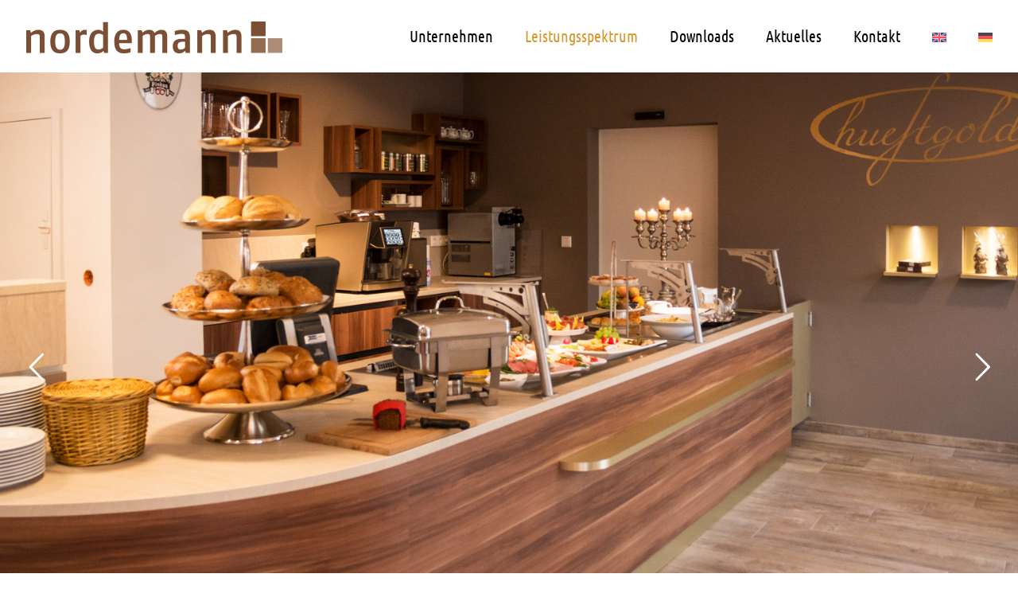

--- FILE ---
content_type: text/css
request_url: https://www.nordemann-gmbh.de/wp-content/uploads/betheme/css/post-65.css?ver=1769121391
body_size: 1212
content:
/* Local Page Style */
.mcb-section .mcb-wrap-237a53856 .mcb-wrap-inner{padding-right:80px;}.mcb-section-756fe1c14 .section_wrapper{align-content:center;align-items:stretch;}.mcb-section .mcb-wrap-4ece3d991 .mcb-wrap-inner{padding-right:80px;}.mcb-section .mcb-wrap-a9714b247 .mcb-wrap-inner{padding-top:0px;padding-right:80px;padding-bottom:0px;padding-left:80px;background-color:#e2e2e2;}.mcb-section .mcb-wrap-e2eb97f3e{align-self:flex-end;}.mcb-section .mcb-wrap-e2eb97f3e .mcb-wrap-inner{align-items:flex-end;}.mcb-section .mcb-wrap .mcb-item-4227c8c21 .column_attr{text-align:center;color:#FFFFFF;}.mcb-section .mcb-wrap .mcb-item-4227c8c21 .mcb-column-inner{padding-top:10px;padding-right:0px;padding-bottom:10px;padding-left:0px;}.mcb-section .mcb-wrap .mcb-item-5d3c41a6e .column_attr{text-align:center;color:#FFFFFF;}.mcb-section .mcb-wrap .mcb-item-5d3c41a6e .mcb-column-inner{padding-top:10px;padding-right:0px;padding-bottom:10px;padding-left:0px;}.mcb-section .mcb-wrap .mcb-item-95858169b .column_attr{text-align:center;color:#FFFFFF;}.mcb-section .mcb-wrap .mcb-item-95858169b .mcb-column-inner{padding-top:10px;padding-right:0px;padding-bottom:10px;padding-left:0px;}@media(max-width: 959px){.mcb-section .mcb-wrap-e2eb97f3e .mcb-wrap-inner{align-items:flex-end;}}@media(max-width: 767px){}